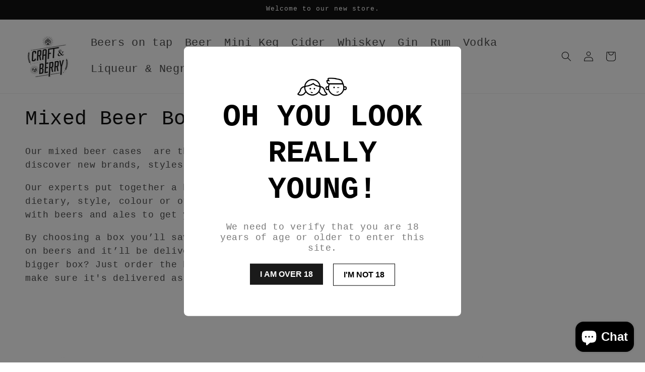

--- FILE ---
content_type: text/css
request_url: https://craftnberry.co.uk/cdn/shop/t/22/assets/foxy-opening-times.css?v=144019243361707451451766962449
body_size: -186
content:
.foxy-opening-times{background:#fff;padding:2rem 1rem;margin:2rem 0}.foxy-opening-times .container{position:relative;width:100%;margin:0 auto;padding:1.25rem 1rem;border-radius:12px;background-color:#1b1c1a;background-image:radial-gradient(rgba(255,255,255,.03) 1px,transparent 1px),repeating-linear-gradient(0deg,#ffffff05 0 2px,#fff0 2px 4px);background-size:3px 3px,100% 100%;color:#f5f5f5;box-shadow:inset 0 0 80px #ffffff08,inset 0 0 12px #0009,0 8px 18px #00000014}.foxy-opening-times .container:before{content:"";position:absolute;top:6px;right:6px;bottom:6px;left:6px;border:2px solid rgba(255,255,255,.25);border-radius:10px;opacity:.6;pointer-events:none}.foxy-opening-times .container:after{content:"";position:absolute;top:0;right:0;bottom:0;left:0;background:repeating-linear-gradient(-35deg,#ffffff04 0 12px,#fff0 12px 24px);opacity:.8;mix-blend-mode:screen;pointer-events:none;border-radius:inherit}.foxy-opening-times .section-title{color:#f5f5f5;margin:0 0 1rem;font-weight:600;letter-spacing:.02em;text-shadow:0 0 1px rgba(255,255,255,.35),0 0 2px rgba(255,255,255,.15)}.foxy-opening-times .opening-times-table{width:100%;border-collapse:separate;border-spacing:0}.foxy-opening-times .opening-times-table th,.foxy-opening-times .opening-times-table td{color:#f6f6f6;padding:.75rem 1rem;vertical-align:middle;text-shadow:0 0 1px rgba(255,255,255,.35),0 0 2px rgba(255,255,255,.15)}.foxy-opening-times .opening-times-table th{font-weight:700;border-bottom:2px dashed rgba(255,255,255,.35)}.foxy-opening-times .opening-times-table tr+tr td{border-top:1px dashed rgba(255,255,255,.25)}@media (min-width: 750px){.foxy-opening-times{padding:3rem 0}.foxy-opening-times .container{max-width:70%}}@media (min-width: 1100px){.foxy-opening-times .container{max-width:60%}}
/*# sourceMappingURL=/cdn/shop/t/22/assets/foxy-opening-times.css.map?v=144019243361707451451766962449 */


--- FILE ---
content_type: text/javascript
request_url: https://craftnberry.co.uk/cdn/shop/t/22/assets/foxy-opening-times.js?v=78578299436312419801766963477
body_size: 545
content:
(()=>{function parseBool(val){return typeof val=="boolean"?val:typeof val=="string"?val==="true"||val==="1":!!val}function parseDateList(csv){return!csv||typeof csv!="string"?[]:csv.split(/[,\n]/).map(s=>s.trim()).filter(Boolean).map(iso=>{const d=new Date(iso+"T00:00:00");return isNaN(d.getTime())?null:d}).filter(Boolean)}function holidayDateForYear(id,year){switch(id){case"christmas_eve":return new Date(year,11,24);case"christmas_day":return new Date(year,11,25);case"boxing_day":return new Date(year,11,26);case"new_years_eve":return new Date(year,11,31);case"new_years_day":return new Date(year,0,1);default:return null}}function weekdayName(date){return date.toLocaleDateString("en-GB",{weekday:"long"})}function formatDate(date){return date.toLocaleDateString("en-GB",{weekday:"short",day:"numeric",month:"short"})}function getCurrentWeekRange(today=new Date){const d=new Date(today.getFullYear(),today.getMonth(),today.getDate()),jsDay=d.getDay(),mondayOffset=jsDay===0?-6:1-jsDay,start=new Date(d);start.setDate(d.getDate()+mondayOffset);const end=new Date(start);return end.setDate(start.getDate()+6),start.setHours(0,0,0,0),end.setHours(23,59,59,999),{start,end}}function buildClosuresForYear(section){const ds=section.dataset,year=new Date().getFullYear(),fixed=[{id:"christmas_eve",enabled:parseBool(ds.christmasEve),label:"Christmas Eve"},{id:"christmas_day",enabled:parseBool(ds.christmasDay),label:"Christmas Day"},{id:"boxing_day",enabled:parseBool(ds.boxingDay),label:"Boxing Day"},{id:"new_years_eve",enabled:parseBool(ds.newYearsEve),label:"New Year's Eve"},{id:"new_years_day",enabled:parseBool(ds.newYearsDay),label:"New Year's Day"}],closures=[];fixed.forEach(({id,enabled,label})=>{if(!enabled)return;const d=holidayDateForYear(id,year);d&&closures.push({date:d,label})});const bankEnabled=parseBool(ds.bankHolidays),bankDates=parseDateList(ds.bankHolidayDates);return bankEnabled&&bankDates.forEach(d=>closures.push({date:d,label:"Bank Holiday"})),closures}function filterClosuresForWeek(closures,{start,end}){return closures.filter(c=>c.date>=start&&c.date<=end)}function markRowsClosedForWeek(section,closuresThisWeek){const table=section.querySelector(".opening-times-table");if(!table)return;const rows=Array.from(table.querySelectorAll("tr")).slice(1);closuresThisWeek.forEach(closure=>{const day=weekdayName(closure.date),tr=rows.find(row=>row.querySelector("td:first-child")?.textContent.trim()===day);if(!tr)return;const openCell=tr.querySelector("td:nth-child(2)"),closeCell=tr.querySelector("td:nth-child(3)");!openCell||!closeCell||(tr.classList.add("closed"),/^closed$/i.test(openCell.textContent.trim())||(openCell.textContent="Closed"),/^closed$/i.test(closeCell.textContent.trim())||(closeCell.textContent="Closed"),tr.setAttribute("title",`Closed on ${formatDate(closure.date)} (${closure.label})`))})}function renderExceptionsNoteForWeek(section,closuresThisWeek){const noteEl=section.querySelector(".exceptions-note");if(!noteEl)return;if(!closuresThisWeek.length){noteEl.textContent="";return}const text=closuresThisWeek.map(c=>`${c.label} (${formatDate(c.date)})`).join(", ");noteEl.textContent=`Exceptions this week: ${text}.`}document.addEventListener("DOMContentLoaded",()=>{const section=document.querySelector(".foxy-opening-times");if(!section)return;const week=getCurrentWeekRange(),closures=buildClosuresForYear(section),closuresThisWeek=filterClosuresForWeek(closures,week);markRowsClosedForWeek(section,closuresThisWeek),renderExceptionsNoteForWeek(section,closuresThisWeek)})})();
//# sourceMappingURL=/cdn/shop/t/22/assets/foxy-opening-times.js.map?v=78578299436312419801766963477


--- FILE ---
content_type: application/javascript; charset=utf-8
request_url: https://cdn.jsdelivr.net/npm/the-foxy-library@1.3.0/dist/intravenous/p-BMwNLWv6.js
body_size: 12391
content:
const e="intravenous";const t={hydratedSelectorName:"hydrated",lazyLoad:true,propChangeCallback:true,slotRelocation:true,updatable:true};async function n(){try{const e="/cart.js";const t=await fetch(e);const n=await t.json();return n.currency||"GBP"}catch(e){console.error("Error fetching cart:",e);return"GBP"}}const o=(e,t,n)=>{const o=e.get(t);if(!o){e.set(t,[n])}else if(!o.includes(n)){o.push(n)}};const r=(e,t)=>{let n;return(...o)=>{if(n){clearTimeout(n)}n=setTimeout((()=>{n=0;e(...o)}),t)}};const i=e=>!("isConnected"in e)||e.isConnected;const s=r((e=>{for(let t of e.keys()){e.set(t,e.get(t).filter(i))}}),2e3);const l=()=>{if(typeof $t!=="function"){return{}}const e=new Map;return{dispose:()=>e.clear(),get:t=>{const n=$t();if(n){o(e,t,n)}},set:t=>{const n=e.get(t);if(n){e.set(t,n.filter(Ot))}s(e)},reset:()=>{e.forEach((e=>e.forEach(Ot)));s(e)}}};const f=e=>typeof e==="function"?e():e;const c=(e,t=(e,t)=>e!==t)=>{const n=f(e);let o=new Map(Object.entries(n??{}));const r={dispose:[],get:[],set:[],reset:[]};const i=new Map;const s=()=>{o=new Map(Object.entries(f(e)??{}));r.reset.forEach((e=>e()))};const l=()=>{r.dispose.forEach((e=>e()));s()};const c=e=>{r.get.forEach((t=>t(e)));return o.get(e)};const u=(e,n)=>{const i=o.get(e);if(t(n,i,e)){o.set(e,n);r.set.forEach((t=>t(e,n,i)))}};const d=typeof Proxy==="undefined"?{}:new Proxy(n,{get(e,t){return c(t)},ownKeys(e){return Array.from(o.keys())},getOwnPropertyDescriptor(){return{enumerable:true,configurable:true}},has(e,t){return o.has(t)},set(e,t,n){u(t,n);return true}});const v=(e,t)=>{r[e].push(t);return()=>{a(r[e],t)}};const p=(t,n)=>{const o=(e,o)=>{if(e===t){n(o)}};const r=()=>n(f(e)[t]);const s=v("set",o);const l=v("reset",r);i.set(n,{setHandler:o,resetHandler:r,propName:t});return()=>{s();l();i.delete(n)}};const h=(...e)=>{const t=e.reduce(((e,t)=>{if(t.set){e.push(v("set",t.set))}if(t.get){e.push(v("get",t.get))}if(t.reset){e.push(v("reset",t.reset))}if(t.dispose){e.push(v("dispose",t.dispose))}return e}),[]);return()=>t.forEach((e=>e()))};const w=e=>{const t=o.get(e);r.set.forEach((n=>n(e,t,t)))};const m=(e,t)=>{const n=i.get(t);if(n&&n.propName===e){a(r.set,n.setHandler);a(r.reset,n.resetHandler);i.delete(t)}};return{state:d,get:c,set:u,on:v,onChange:p,use:h,dispose:l,reset:s,forceUpdate:w,removeListener:m}};const a=(e,t)=>{const n=e.indexOf(t);if(n>=0){e[n]=e[e.length-1];e.length--}};const u=(e,t)=>{const n=c(e,t);n.use(l());return n};function d(){return{_instanceId:Math.random().toString(36).slice(2),storefrontToken:null,shopDomain:null,currencyCode:"GBP",modalIsOpen:false,modalContent:null,pulloutOpen:false,pulloutContent:null,loading:false,wishlistLabels:{removeLabel:null,addToCartLabel:null,emptyMessage:null},toasts:[],wishlist:[],apiConnected:false}}let v;(function e(){if(typeof window!=="undefined"){if(!window.__IV_STORE_STATE){const{state:e,onChange:t}=u(d());window.__IV_STORE_STATE=e;window.__IV_STORE_ONCHANGE=t;window.__IV_STORE_INIT_COUNT=(window.__IV_STORE_INIT_COUNT||0)+1;console.debug("[iv-store] Store initialized instanceId=",e._instanceId,"initCount=",window.__IV_STORE_INIT_COUNT)}else{window.__IV_STORE_INIT_COUNT=(window.__IV_STORE_INIT_COUNT||0)+1;if(window.__IV_STORE_INIT_COUNT>1){console.warn("[iv-store] Duplicate store access initCount=",window.__IV_STORE_INIT_COUNT,"existingInstanceId=",window.__IV_STORE_STATE._instanceId)}}v=window.__IV_STORE_STATE;window.__IV_TOAST_ID=window.__IV_TOAST_ID||0}else{const{state:e,onChange:t}=u(d());v=e;v.__onChange=t}})();const p=v;const h=typeof window!=="undefined"?window.__IV_STORE_ONCHANGE:v.__onChange;function w(){if(typeof window!=="undefined"){window.__IV_TOAST_ID=(window.__IV_TOAST_ID||0)+1;return window.__IV_TOAST_ID}w._c=(w._c||0)+1;return w._c}function m(e,t="info",n=3e3){const o=w();const r=p._instanceId;p.toasts=[...p.toasts,{id:o,message:e,type:t,duration:n}];console.debug("[iv-toast] showToast",{id:o,message:e,type:t,duration:n,instanceId:r,totalToasts:p.toasts.length});try{document.dispatchEvent(new CustomEvent("iv:toast",{detail:{id:o,message:e,type:t,duration:n}}))}catch{}if(typeof window!=="undefined")window.ivShowToast=m;setTimeout((()=>{p.toasts=p.toasts.filter((e=>e.id!==o))}),n)}function y(e){p.loading=true;p.wishlist=p.wishlist.filter((t=>t.id!==e));try{localStorage.setItem("wishlist",JSON.stringify(p.wishlist))}catch{}p.loading=false;m("Item removed from wishlist","success",5e3)}function g(e){p.modalIsOpen=!p.modalIsOpen;p.modalContent=e}function b(e){p.pulloutOpen=!p.pulloutOpen;p.pulloutContent=e}function $(e={}){const{component:t,toast:n,toastDuration:o=3e3,emitEvents:r=true,target:i=window,classifier:s,dedupeMs:l=4e3,defaultUserMessage:f="Something went wrong. Please try again.",maxConsoleStack:c=6,telemetry:a,_sharedRecent:u}=e;const d=u||new Map;function v(e){if(e==="warn")return"warning";if(e==="debug"||e==="info")return"info";return"error"}function p(e,t){const r=v(t);try{n?n({message:e,variant:r}):m(e,r,o)}catch(e){}}function h(e){let t=e.severity||e.level||"error";let n=!!e.userMessage;let o=e.userMessage;const r=e.error;const i=r?.name==="TypeError"&&/fetch/i.test(r?.message||"");if(i){n=true;o||="Network issue. Please retry."}const l=r?.status||r?.response?.status;if(l){if(l>=400&&l<500)n=true;if(l>=500){n=false;t="error"}}if(!o&&n)o=f;if(s){const i=s({error:r,scope:e.scope})||{};if(i.userSafe!==undefined)n=i.userSafe;if(i.severity)t=i.severity;if(i.userMessage)o=i.userMessage}if(!n)o=undefined;return{userSafe:n,severity:t,userMessage:o}}function w(e){return`${e.component||""}|${e.scope}|${e.devMessage||e.userMessage||e.raw?.message||""}|${e.severity}`}function y(e){const{error:n,scope:o,devMessage:s,meta:f}=e;const{userSafe:u,severity:v,userMessage:m}=h(e);const y=(n?.stack||"").split("\n").slice(0,c).join("\n");const g={id:crypto?.randomUUID?crypto.randomUUID():Date.now().toString(36)+Math.random().toString(36).slice(2),ts:Date.now(),component:t,scope:o,severity:v,userSafe:u,userMessage:m,devMessage:s??(u?n?.message:undefined),raw:n,meta:f,stack:y};if(a?.enrich){try{Object.assign(g,a.enrich(g))}catch(e){}}const b=w(g);const $=d.get(b);$&&Date.now()-$<l?g.deduped=true:d.set(b,Date.now());const S={...g,raw:undefined};if(v==="debug")console.debug("[iv-error]",S,n);else if(v==="info")console.info("[iv-error]",S,n);else if(v==="warn")console.warn("[iv-error]",S,n);else console.error("[iv-error]",S,n);if(u&&!g.deduped&&m){p(m,v)}if(r&&e.emitEvent!==false&&i&&typeof i.dispatchEvent==="function"){try{i.dispatchEvent(new CustomEvent("iv-error",{detail:g,bubbles:true,composed:true}))}catch(e){}}if(a&&(!a.sampleRate||Math.random()<a.sampleRate)){if(!a.filter||a.filter(g)){try{Promise.resolve(a.record(g)).catch((()=>{}))}catch(e){}}}return g}return{handle:y}}class S{domain="";token="";endpoint="";apiVersion="2025-10";errors=$({component:"storefront-api-module-config"});constructor(e){if(e)this.apiVersion=e}connect(){try{this.domain=this.getDomain();this.token=this.getTokenFromDOM();if(!this.domain||!this.token)throw new Error("Missing Shopify configuration (domain/token)");this.endpoint=`https://${this.domain}/api/${this.apiVersion}/graphql.json`}catch(e){this.errors.handle({error:e,scope:"ApiConfigConnect",userMessage:"Unable to connect to the API right now.",devMessage:"ApiConfigConnect failed in storefront-api-module-config",severity:"error"})}}isConnected(){return!!(this.domain&&this.token&&this.endpoint)}debug(){console.debug("[IV] StorefrontConfig:",{domain:this.domain,token:this.token,endpoint:this.endpoint,apiVersion:this.apiVersion})}getTokenFromDOM(){return document.documentElement.getAttribute("store-token")}configureEndpointFromDomain(e){const t=e.split(".")[0];return`${t}.myshopify.com`}getDomain(){const e=window.location.hostname;return this.configureEndpointFromDomain(e)}static fromDOM(e){const t=new S(e);t.connect();return t}}const O=S.fromDOM();const j=$({component:"global-init-function"});async function C(){O.connect();try{if(!O.isConnected())throw new Error("Shopify Storefront API not connected");p.apiConnected=true;p.currencyCode=await n()||"GBP"}catch(e){j.handle({error:e,scope:"globalInit",userMessage:"Unable to connect to the store right now.",devMessage:"Global init failed to connect Storefront API",severity:"error"})}}C();var M=Object.defineProperty;var k=(e,t)=>{for(var n in t)M(e,n,{get:t[n],enumerable:true})};var E=(e,t)=>{var n;const o=t.t;const r=Object.entries((n=o.o)!=null?n:{});r.map((([n,[o]])=>{if(o&31||o&32){const o=e[n];const r=P(Object.getPrototypeOf(e),n)||Object.getOwnPropertyDescriptor(e,n);if(r){Object.defineProperty(e,n,{get(){return r.get.call(this)},set(e){r.set.call(this,e)},configurable:true,enumerable:true})}e[n]=t.i.has(n)?t.i.get(n):o}}))};function P(e,t){while(e){const n=Object.getOwnPropertyDescriptor(e,t);if(n==null?void 0:n.get)return n;e=Object.getPrototypeOf(e)}return void 0}var D=e=>{if(e.__stencil__getHostRef){return e.__stencil__getHostRef()}return void 0};var T=(e,t)=>{if(!t)return;e.__stencil__getHostRef=()=>t;t.l=e;{E(e,t)}};var x=(e,t)=>{const n={u:0,$hostElement$:e,t,i:new Map,v:new Map};{n.p=new Promise((e=>n.h=e));e["s-p"]=[];e["s-rc"]=[]}{n.m=[]}const o=n;e.__stencil__getHostRef=()=>o;return o};var I=(e,t)=>t in e;var N=(e,t)=>(0,console.error)(e,t);var L=new Map;var R=(e,t,n)=>{const o=e.$.replace(/-/g,"_");const r=e.S;if(!r){return void 0}const i=L.get(r);if(i){return i[o]}
/*!__STENCIL_STATIC_IMPORT_SWITCH__*/return import(`./${r}.entry.js${""}`).then((e=>{{L.set(r,e)}return e[o]}),(e=>{N(e,t.$hostElement$)}))};var U=new Map;var A="{visibility:hidden}.hydrated{visibility:inherit}";var F="slot-fb{display:contents}slot-fb[hidden]{display:none}";var B="http://www.w3.org/1999/xlink";var _=typeof window!=="undefined"?window:{};var G={u:0,O:"",jmp:e=>e(),raf:e=>requestAnimationFrame(e),ael:(e,t,n,o)=>e.addEventListener(t,n,o),rel:(e,t,n,o)=>e.removeEventListener(t,n,o),ce:(e,t)=>new CustomEvent(e,t)};var H=(()=>{var e;let t=false;try{(e=_.document)==null?void 0:e.addEventListener("e",null,Object.defineProperty({},"passive",{get(){t=true}}))}catch(e){}return t})();var V=e=>Promise.resolve(e);var W=(()=>{try{new CSSStyleSheet;return typeof(new CSSStyleSheet).replaceSync==="function"}catch(e){}return false})();var z=W?(()=>!!_.document&&Object.getOwnPropertyDescriptor(_.document.adoptedStyleSheets,"length").writable)():false;var q=false;var Y=[];var J=[];var K=(e,t)=>n=>{e.push(n);if(!q){q=true;if(t&&G.u&4){Z(X)}else{G.raf(X)}}};var Q=e=>{for(let t=0;t<e.length;t++){try{e[t](performance.now())}catch(e){N(e)}}e.length=0};var X=()=>{Q(Y);{Q(J);if(q=Y.length>0){G.raf(X)}}};var Z=e=>V().then(e);var ee=K(J,true);var te=e=>{const t=new URL(e,G.O);return t.origin!==_.location.origin?t.href:t.pathname};var ne=e=>{e=typeof e;return e==="object"||e==="function"};function oe(e){var t,n,o;return(o=(n=(t=e.head)==null?void 0:t.querySelector('meta[name="csp-nonce"]'))==null?void 0:n.getAttribute("content"))!=null?o:void 0}var re=e=>e.replace(/[.*+?^${}()|[\]\\]/g,"\\$&");var ie={};k(ie,{err:()=>le,map:()=>fe,ok:()=>se,unwrap:()=>ce,unwrapErr:()=>ae});var se=e=>({isOk:true,isErr:false,value:e});var le=e=>({isOk:false,isErr:true,value:e});function fe(e,t){if(e.isOk){const n=t(e.value);if(n instanceof Promise){return n.then((e=>se(e)))}else{return se(n)}}if(e.isErr){const t=e.value;return le(t)}throw"should never get here"}var ce=e=>{if(e.isOk){return e.value}else{throw e.value}};var ae=e=>{if(e.isErr){return e.value}else{throw e.value}};function ue(e){return void 0}var de;function ve(e){var t;const n=this.attachShadow({mode:"open"});if(de===void 0)de=(t=ue())!=null?t:null;if(de){if(z){n.adoptedStyleSheets.push(de)}else{n.adoptedStyleSheets=[...n.adoptedStyleSheets,de]}}}var pe=e=>{const t=$e(e,"childNodes");if(e.tagName&&e.tagName.includes("-")&&e["s-cr"]&&e.tagName!=="SLOT-FB"){we(t,e.tagName).forEach((e=>{if(e.nodeType===1&&e.tagName==="SLOT-FB"){if(me(e,ge(e),false).length){e.hidden=true}else{e.hidden=false}}}))}let n=0;for(n=0;n<t.length;n++){const e=t[n];if(e.nodeType===1&&$e(e,"childNodes").length){pe(e)}}};var he=e=>{const t=[];for(let n=0;n<e.length;n++){const o=e[n]["s-nr"]||void 0;if(o&&o.isConnected){t.push(o)}}return t};function we(e,t,n){let o=0;let r=[];let i;for(;o<e.length;o++){i=e[o];if(i["s-sr"]&&(!t||i["s-hn"]===t)&&n===void 0){r.push(i)}r=[...r,...we(i.childNodes,t,n)]}return r}var me=(e,t,n=true)=>{const o=[];if(n&&e["s-sr"]||!e["s-sr"])o.push(e);let r=e;while(r=r.nextSibling){if(ge(r)===t&&(n||!r["s-sr"]))o.push(r)}return o};var ye=(e,t)=>{if(e.nodeType===1){if(e.getAttribute("slot")===null&&t===""){return true}if(e.getAttribute("slot")===t){return true}return false}if(e["s-sn"]===t){return true}return t===""};var ge=e=>typeof e["s-sn"]==="string"?e["s-sn"]:e.nodeType===1&&e.getAttribute("slot")||void 0;function be(e){if(e.assignedElements||e.assignedNodes||!e["s-sr"])return;const t=t=>function(e){const n=[];const o=this["s-sn"];if(e==null?void 0:e.flatten){console.error(`\n          Flattening is not supported for Stencil non-shadow slots.\n          You can use \`.childNodes\` to nested slot fallback content.\n          If you have a particular use case, please open an issue on the Stencil repo.\n        `)}const r=this["s-cr"].parentElement;const i=r.__childNodes?r.childNodes:he(r.childNodes);i.forEach((e=>{if(o===ge(e)){n.push(e)}}));if(t){return n.filter((e=>e.nodeType===1))}return n}.bind(e);e.assignedElements=t(true);e.assignedNodes=t(false)}function $e(e,t){if("__"+t in e){const n=e["__"+t];if(typeof n!=="function")return n;return n.bind(e)}else{if(typeof e[t]!=="function")return e[t];return e[t].bind(e)}}var Se=(e,t="")=>{{return()=>{}}};var Oe=(e,t)=>{{return()=>{}}};var je=new WeakMap;var Ce=(e,t,n)=>{let o=U.get(e);if(W&&n){o=o||new CSSStyleSheet;if(typeof o==="string"){o=t}else{o.replaceSync(t)}}else{o=t}U.set(e,o)};var Me=(e,t,n)=>{var o;const r=Ee(t);const i=U.get(r);if(!_.document){return r}e=e.nodeType===11?e:_.document;if(i){if(typeof i==="string"){e=e.head||e;let n=je.get(e);let s;if(!n){je.set(e,n=new Set)}if(!n.has(r)){{s=_.document.createElement("style");s.innerHTML=i;const n=(o=G.j)!=null?o:oe(_.document);if(n!=null){s.setAttribute("nonce",n)}if(!(t.u&1)){if(e.nodeName==="HEAD"){const t=e.querySelectorAll("link[rel=preconnect]");const n=t.length>0?t[t.length-1].nextSibling:e.querySelector("style");e.insertBefore(s,(n==null?void 0:n.parentNode)===e?n:null)}else if("host"in e){if(W){const t=new CSSStyleSheet;t.replaceSync(i);if(z){e.adoptedStyleSheets.unshift(t)}else{e.adoptedStyleSheets=[t,...e.adoptedStyleSheets]}}else{const t=e.querySelector("style");if(t){t.innerHTML=i+t.innerHTML}else{e.prepend(s)}}}else{e.append(s)}}if(t.u&1){e.insertBefore(s,null)}}if(t.u&4){s.innerHTML+=F}if(n){n.add(r)}}}else if(!e.adoptedStyleSheets.includes(i)){if(z){e.adoptedStyleSheets.push(i)}else{e.adoptedStyleSheets=[...e.adoptedStyleSheets,i]}}}return r};var ke=e=>{const t=e.t;const n=e.$hostElement$;const o=t.u;const r=Se("attachStyles",t.$);const i=Me(n.shadowRoot?n.shadowRoot:n.getRootNode(),t);if(o&10){n["s-sc"]=i;n.classList.add(i+"-h")}r()};var Ee=(e,t)=>"sc-"+e.$;var Pe=(e,t,...n)=>{let o=null;let r=null;let i=null;let s=false;let l=false;const f=[];const c=t=>{for(let n=0;n<t.length;n++){o=t[n];if(Array.isArray(o)){c(o)}else if(o!=null&&typeof o!=="boolean"){if(s=typeof e!=="function"&&!ne(o)){o=String(o)}if(s&&l){f[f.length-1].C+=o}else{f.push(s?De(null,o):o)}l=s}}};c(n);if(t){if(t.key){r=t.key}if(t.name){i=t.name}{const e=t.className||t.class;if(e){t.class=typeof e!=="object"?e:Object.keys(e).filter((t=>e[t])).join(" ")}}}if(typeof e==="function"){return e(t===null?{}:t,f,Ie)}const a=De(e,null);a.M=t;if(f.length>0){a.k=f}{a.P=r}{a.D=i}return a};var De=(e,t)=>{const n={u:0,T:e,C:t,I:null,k:null};{n.M=null}{n.P=null}{n.D=null}return n};var Te={};var xe=e=>e&&e.T===Te;var Ie={forEach:(e,t)=>e.map(Ne).forEach(t),map:(e,t)=>e.map(Ne).map(t).map(Le)};var Ne=e=>({vattrs:e.M,vchildren:e.k,vkey:e.P,vname:e.D,vtag:e.T,vtext:e.C});var Le=e=>{if(typeof e.vtag==="function"){const t={...e.vattrs};if(e.vkey){t.key=e.vkey}if(e.vname){t.name=e.vname}return Pe(e.vtag,t,...e.vchildren||[])}const t=De(e.vtag,e.vtext);t.M=e.vattrs;t.k=e.vchildren;t.P=e.vkey;t.D=e.vname;return t};var Re=e=>{const t=re(e);return new RegExp(`(^|[^@]|@(?!supports\\s+selector\\s*\\([^{]*?${t}))(${t}\\b)`,"g")};Re("::slotted");Re(":host");Re(":host-context");var Ue=(e,t,n)=>{if(e!=null&&!ne(e)){if(t&4){{return e==="false"?false:e===""||!!e}}if(t&2){return typeof e==="string"?parseFloat(e):typeof e==="number"?e:NaN}if(t&1){return String(e)}return e}return e};var Ae=e=>{var t;return(t=D(e))==null?void 0:t.$hostElement$};var Fe=(e,t,n)=>{const o=Ae(e);return{emit:e=>Be(o,t,{bubbles:true,composed:true,cancelable:true,detail:e})}};var Be=(e,t,n)=>{const o=G.ce(t,n);e.dispatchEvent(o);return o};var _e=(e,t,n,o,r,i,s)=>{if(n===o){return}let l=I(e,t);let f=t.toLowerCase();if(t==="class"){const t=e.classList;const r=He(n);let i=He(o);{t.remove(...r.filter((e=>e&&!i.includes(e))));t.add(...i.filter((e=>e&&!r.includes(e))))}}else if(t==="style"){{for(const t in n){if(!o||o[t]==null){if(t.includes("-")){e.style.removeProperty(t)}else{e.style[t]=""}}}}for(const t in o){if(!n||o[t]!==n[t]){if(t.includes("-")){e.style.setProperty(t,o[t])}else{e.style[t]=o[t]}}}}else if(t==="key");else if(t==="ref"){if(o){o(e)}}else if(!l&&t[0]==="o"&&t[1]==="n"){if(t[2]==="-"){t=t.slice(3)}else if(I(_,f)){t=f.slice(2)}else{t=f[2]+t.slice(3)}if(n||o){const r=t.endsWith(Ve);t=t.replace(We,"");if(n){G.rel(e,t,n,r)}if(o){G.ael(e,t,o,r)}}}else{const s=ne(o);if((l||s&&o!==null)&&true){try{if(!e.tagName.includes("-")){const r=o==null?"":o;if(t==="list"){l=false}else if(n==null||e[t]!=r){if(typeof e.__lookupSetter__(t)==="function"){e[t]=r}else{e.setAttribute(t,r)}}}else if(e[t]!==o){e[t]=o}}catch(e){}}let c=false;{if(f!==(f=f.replace(/^xlink\:?/,""))){t=f;c=true}}if(o==null||o===false){if(o!==false||e.getAttribute(t)===""){if(c){e.removeAttributeNS(B,t)}else{e.removeAttribute(t)}}}else if((!l||i&4||r)&&!s&&e.nodeType===1){o=o===true?"":o;if(c){e.setAttributeNS(B,t,o)}else{e.setAttribute(t,o)}}}};var Ge=/\s/;var He=e=>{if(typeof e==="object"&&e&&"baseVal"in e){e=e.baseVal}if(!e||typeof e!=="string"){return[]}return e.split(Ge)};var Ve="Capture";var We=new RegExp(Ve+"$");var ze=(e,t,n,o)=>{const r=t.I.nodeType===11&&t.I.host?t.I.host:t.I;const i=e&&e.M||{};const s=t.M||{};{for(const e of qe(Object.keys(i))){if(!(e in s)){_e(r,e,i[e],void 0,n,t.u)}}}for(const e of qe(Object.keys(s))){_e(r,e,i[e],s[e],n,t.u)}};function qe(e){return e.includes("ref")?[...e.filter((e=>e!=="ref")),"ref"]:e}var Ye;var Je;var Ke=false;var Qe=false;var Xe=false;var Ze=false;var et=(e,n,o)=>{var r;const i=n.k[o];let s=0;let l;let f;let c;if(!Ke){Xe=true;if(i.T==="slot"){i.u|=i.k?2:1}}if(i.C!==null){l=i.I=_.document.createTextNode(i.C)}else if(i.u&1){l=i.I=_.document.createTextNode("");{ze(null,i,Ze)}}else{if(!_.document){throw new Error("You are trying to render a Stencil component in an environment that doesn't support the DOM. Make sure to populate the [`window`](https://developer.mozilla.org/en-US/docs/Web/API/Window/window) object before rendering a component.")}l=i.I=_.document.createElement(!Ke&&t.slotRelocation&&i.u&2?"slot-fb":i.T);{ze(null,i,Ze)}if(i.k){for(s=0;s<i.k.length;++s){f=et(e,i,s);if(f){l.appendChild(f)}}}}l["s-hn"]=Je;{if(i.u&(2|1)){l["s-sr"]=true;l["s-cr"]=Ye;l["s-sn"]=i.D||"";l["s-rf"]=(r=i.M)==null?void 0:r.ref;be(l);c=e&&e.k&&e.k[o];if(c&&c.T===i.T&&e.I){{tt(e.I,false)}}}}return l};var tt=(e,t)=>{G.u|=1;const n=Array.from(e.__childNodes||e.childNodes);for(let e=n.length-1;e>=0;e--){const o=n[e];if(o["s-hn"]!==Je&&o["s-ol"]){ut(st(o).parentNode,o,st(o));o["s-ol"].remove();o["s-ol"]=void 0;o["s-sh"]=void 0;Xe=true}if(t){tt(o,t)}}G.u&=-2};var nt=(e,t,n,o,r,i)=>{let s=e["s-cr"]&&e["s-cr"].parentNode||e;let l;if(s.shadowRoot&&s.tagName===Je){s=s.shadowRoot}for(;r<=i;++r){if(o[r]){l=et(null,n,r);if(l){o[r].I=l;ut(s,l,st(t))}}}};var ot=(e,t,n)=>{for(let o=t;o<=n;++o){const t=e[o];if(t){const e=t.I;at(t);if(e){{Qe=true;if(e["s-ol"]){e["s-ol"].remove()}else{tt(e,true)}}e.remove()}}}};var rt=(e,t,n,o,r=false)=>{let i=0;let s=0;let l=0;let f=0;let c=t.length-1;let a=t[0];let u=t[c];let d=o.length-1;let v=o[0];let p=o[d];let h;let w;while(i<=c&&s<=d){if(a==null){a=t[++i]}else if(u==null){u=t[--c]}else if(v==null){v=o[++s]}else if(p==null){p=o[--d]}else if(it(a,v,r)){lt(a,v,r);a=t[++i];v=o[++s]}else if(it(u,p,r)){lt(u,p,r);u=t[--c];p=o[--d]}else if(it(a,p,r)){if(a.T==="slot"||p.T==="slot"){tt(a.I.parentNode,false)}lt(a,p,r);ut(e,a.I,u.I.nextSibling);a=t[++i];p=o[--d]}else if(it(u,v,r)){if(a.T==="slot"||p.T==="slot"){tt(u.I.parentNode,false)}lt(u,v,r);ut(e,u.I,a.I);u=t[--c];v=o[++s]}else{l=-1;{for(f=i;f<=c;++f){if(t[f]&&t[f].P!==null&&t[f].P===v.P){l=f;break}}}if(l>=0){w=t[l];if(w.T!==v.T){h=et(t&&t[s],n,l)}else{lt(w,v,r);t[l]=void 0;h=w.I}v=o[++s]}else{h=et(t&&t[s],n,s);v=o[++s]}if(h){{ut(st(a.I).parentNode,h,st(a.I))}}}}if(i>c){nt(e,o[d+1]==null?null:o[d+1].I,n,o,s,d)}else if(s>d){ot(t,i,c)}};var it=(e,t,n=false)=>{if(e.T===t.T){if(e.T==="slot"){return e.D===t.D}if(!n){return e.P===t.P}if(n&&!e.P&&t.P){e.P=t.P}return true}return false};var st=e=>e&&e["s-ol"]||e;var lt=(e,n,o=false)=>{const r=n.I=e.I;const i=e.k;const s=n.k;const l=n.C;let f;if(l===null){{ze(e,n,Ze)}if(i!==null&&s!==null){rt(r,i,n,s,o)}else if(s!==null){if(e.C!==null){r.textContent=""}nt(r,null,n,s,0,s.length-1)}else if(!o&&t.updatable&&i!==null){ot(i,0,i.length-1)}else;}else if(f=r["s-cr"]){f.parentNode.textContent=l}else if(e.C!==l){r.data=l}};var ft=[];var ct=e=>{let t;let n;let o;const r=e.__childNodes||e.childNodes;for(const e of r){if(e["s-sr"]&&(t=e["s-cr"])&&t.parentNode){n=t.parentNode.__childNodes||t.parentNode.childNodes;const r=e["s-sn"];for(o=n.length-1;o>=0;o--){t=n[o];if(!t["s-cn"]&&!t["s-nr"]&&t["s-hn"]!==e["s-hn"]&&true){if(ye(t,r)){let n=ft.find((e=>e.N===t));Qe=true;t["s-sn"]=t["s-sn"]||r;if(n){n.N["s-sh"]=e["s-hn"];n.L=e}else{t["s-sh"]=e["s-hn"];ft.push({L:e,N:t})}if(t["s-sr"]){ft.map((e=>{if(ye(e.N,t["s-sn"])){n=ft.find((e=>e.N===t));if(n&&!e.L){e.L=n.L}}}))}}else if(!ft.some((e=>e.N===t))){ft.push({N:t})}}}}if(e.nodeType===1){ct(e)}}};var at=e=>{{e.M&&e.M.ref&&e.M.ref(null);e.k&&e.k.map(at)}};var ut=(e,t,n)=>{{return e==null?void 0:e.insertBefore(t,n)}};var dt=(e,t,n=false)=>{var o,r,i,s;const l=e.$hostElement$;const f=e.t;const c=e.R||De(null,null);const a=xe(t);const u=a?t:Pe(null,null,t);Je=l.tagName;if(f.U){u.M=u.M||{};f.U.forEach((([e,t])=>{{u.M[t]=l[e]}}))}if(n&&u.M){for(const e of Object.keys(u.M)){if(l.hasAttribute(e)&&!["key","ref","style","class"].includes(e)){u.M[e]=l[e]}}}u.T=null;u.u|=4;e.R=u;u.I=c.I=l.shadowRoot||l;Ke=!!(f.u&1)&&!(f.u&128);{Ye=l["s-cr"];Qe=false}lt(c,u,n);{G.u|=1;if(Xe){ct(u.I);for(const e of ft){const t=e.N;if(!t["s-ol"]&&_.document){const e=_.document.createTextNode("");e["s-nr"]=t;ut(t.parentNode,t["s-ol"]=e,t)}}for(const e of ft){const t=e.N;const l=e.L;if(l){const e=l.parentNode;let n=l.nextSibling;{let i=(o=t["s-ol"])==null?void 0:o.previousSibling;while(i){let o=(r=i["s-nr"])!=null?r:null;if(o&&o["s-sn"]===t["s-sn"]&&e===(o.__parentNode||o.parentNode)){o=o.nextSibling;while(o===t||(o==null?void 0:o["s-sr"])){o=o==null?void 0:o.nextSibling}if(!o||!o["s-nr"]){n=o;break}}i=i.previousSibling}}const s=t.__parentNode||t.parentNode;const f=t.__nextSibling||t.nextSibling;if(!n&&e!==s||f!==n){if(t!==n){if(!t["s-hn"]&&t["s-ol"]){t["s-hn"]=t["s-ol"].parentNode.nodeName}ut(e,t,n);if(t.nodeType===1&&t.tagName!=="SLOT-FB"){t.hidden=(i=t["s-ih"])!=null?i:false}}}t&&typeof l["s-rf"]==="function"&&l["s-rf"](l)}else{if(t.nodeType===1){if(n){t["s-ih"]=(s=t.hidden)!=null?s:false}t.hidden=true}}}}if(Qe){pe(u.I)}G.u&=-2;ft.length=0}Ye=void 0};var vt=(e,t)=>{if(t&&!e.A&&t["s-p"]){const n=t["s-p"].push(new Promise((o=>e.A=()=>{t["s-p"].splice(n-1,1);o()})))}};var pt=(e,t)=>{{e.u|=16}if(e.u&4){e.u|=512;return}vt(e,e.F);const n=()=>ht(e,t);if(t){queueMicrotask((()=>{n()}));return}return ee(n)};var ht=(e,t)=>{const n=e.$hostElement$;const o=Se("scheduleUpdate",e.t.$);const r=e.l;if(!r){throw new Error(`Can't render component <${n.tagName.toLowerCase()} /> with invalid Stencil runtime! Make sure this imported component is compiled with a \`externalRuntime: true\` flag. For more information, please refer to https://stenciljs.com/docs/custom-elements#externalruntime`)}let i;if(t){{{e.u|=256;if(e.B){e.B.map((([e,t])=>Ct(r,e,t,n)));e.B=void 0}}if(e.m.length){e.m.forEach((e=>e(n)))}}i=Ct(r,"componentWillLoad",void 0,n)}else{i=Ct(r,"componentWillUpdate",void 0,n)}i=wt(i,(()=>Ct(r,"componentWillRender",void 0,n)));o();return wt(i,(()=>yt(e,r,t)))};var wt=(e,t)=>mt(e)?e.then(t).catch((e=>{console.error(e);t()})):t();var mt=e=>e instanceof Promise||e&&e.then&&typeof e.then==="function";var yt=async(e,t,n)=>{var o;const r=e.$hostElement$;const i=Se("update",e.t.$);const s=r["s-rc"];if(n){ke(e)}const l=Se("render",e.t.$);{bt(e,t,r,n)}if(s){s.map((e=>e()));r["s-rc"]=void 0}l();i();{const t=(o=r["s-p"])!=null?o:[];const n=()=>St(e);if(t.length===0){n()}else{Promise.all(t).then(n);e.u|=4;t.length=0}}};var gt=null;var bt=(e,t,n,o)=>{try{gt=t;t=t.render();{e.u&=-17}{e.u|=2}{{{dt(e,t,o)}}}}catch(t){N(t,e.$hostElement$)}gt=null;return null};var $t=()=>gt;var St=e=>{const t=e.t.$;const n=e.$hostElement$;const o=Se("postUpdate",t);const r=e.l;const i=e.F;Ct(r,"componentDidRender",void 0,n);if(!(e.u&64)){e.u|=64;{Mt(n)}Ct(r,"componentDidLoad",void 0,n);o();{e.h(n);if(!i){jt()}}}else{Ct(r,"componentDidUpdate",void 0,n);o()}{if(e.A){e.A();e.A=void 0}if(e.u&512){Z((()=>pt(e,false)))}e.u&=-517}};var Ot=e=>{var t;{const n=D(e);const o=(t=n==null?void 0:n.$hostElement$)==null?void 0:t.isConnected;if(o&&(n.u&(2|16))===2){pt(n,false)}return o}};var jt=t=>{Z((()=>Be(_,"appload",{detail:{namespace:e}})))};var Ct=(e,t,n,o)=>{if(e&&e[t]){try{return e[t](n)}catch(e){N(e,o)}}return void 0};var Mt=e=>{var n;return e.classList.add((n=t.hydratedSelectorName)!=null?n:"hydrated")};var kt=(e,t)=>D(e).i.get(t);var Et=(e,t,n,o)=>{const r=D(e);if(!r){return}if(!r){throw new Error(`Couldn't find host element for "${o.$}" as it is unknown to this Stencil runtime. This usually happens when integrating a 3rd party Stencil component with another Stencil component or application. Please reach out to the maintainers of the 3rd party Stencil component or report this on the Stencil Discord server (https://chat.stenciljs.com) or comment on this similar [GitHub issue](https://github.com/stenciljs/core/issues/5457).`)}const i=r.$hostElement$;const s=r.i.get(t);const l=r.u;const f=r.l;n=Ue(n,o.o[t][0]);const c=Number.isNaN(s)&&Number.isNaN(n);const a=n!==s&&!c;if((!(l&8)||s===void 0)&&a){r.i.set(t,n);if(f){if(o._&&l&128){const e=o._[t];if(e){e.map((e=>{try{f[e](n,s,t)}catch(e){N(e,i)}}))}}if((l&(2|16))===2){if(f.componentShouldUpdate){if(f.componentShouldUpdate(n,s,t)===false){return}}pt(r,false)}}}};var Pt=(e,n,o)=>{var r,i;const s=e.prototype;if(n.o||t.propChangeCallback){{if(e.watchers&&!n._){n._=e.watchers}if(e.deserializers&&!n.G){n.G=e.deserializers}if(e.serializers&&!n.H){n.H=e.serializers}}const l=Object.entries((r=n.o)!=null?r:{});l.map((([e,[t]])=>{if(t&31||o&2&&t&32){const{get:r,set:i}=Object.getOwnPropertyDescriptor(s,e)||{};if(r)n.o[e][0]|=2048;if(i)n.o[e][0]|=4096;if(o&1||!r){Object.defineProperty(s,e,{get(){{if((n.o[e][0]&2048)===0){return kt(this,e)}const t=D(this);const o=t?t.l:s;if(!o)return;return o[e]}},configurable:true,enumerable:true})}Object.defineProperty(s,e,{set(r){const s=D(this);if(!s){return}if(i){const o=t&32?this[e]:s.$hostElement$[e];if(typeof o==="undefined"&&s.i.get(e)){r=s.i.get(e)}i.apply(this,[Ue(r,t)]);r=t&32?this[e]:s.$hostElement$[e];Et(this,e,r,n);return}{if((o&1)===0||(n.o[e][0]&4096)===0){Et(this,e,r,n);if(o&1&&!s.l){s.m.push((()=>{if(n.o[e][0]&4096&&s.l[e]!==s.i.get(e)){s.l[e]=r}}))}return}const i=()=>{const o=s.l[e];if(!s.i.get(e)&&o){s.i.set(e,o)}s.l[e]=Ue(r,t);Et(this,e,s.l[e],n)};if(s.l){i()}else{s.m.push((()=>{i()}))}}}})}}));if(o&1){const o=new Map;s.attributeChangedCallback=function(e,r,i){G.jmp((()=>{var l;const f=o.get(e);const c=D(this);if(this.hasOwnProperty(f)&&t.lazyLoad){i=this[f];delete this[f]}if(s.hasOwnProperty(f)&&typeof this[f]==="number"&&this[f]==i){return}else if(f==null){const t=c==null?void 0:c.u;if(c&&t&&!(t&8)&&t&128&&i!==r){const t=c.l;const o=(l=n._)==null?void 0:l[e];o==null?void 0:o.forEach((n=>{if(t[n]!=null){t[n].call(t,i,r,e)}}))}return}const a=Object.getOwnPropertyDescriptor(s,f);i=i===null&&typeof this[f]==="boolean"?false:i;if(i!=this[f]&&(!a.get||!!a.set)){this[f]=i}}))};e.observedAttributes=Array.from(new Set([...Object.keys((i=n._)!=null?i:{}),...l.filter((([e,t])=>t[0]&31)).map((([e,t])=>{var r;const i=t[1]||e;o.set(i,e);if(t[0]&512){(r=n.U)==null?void 0:r.push([e,i])}return i}))]))}}return e};var Dt=async(e,t,n,o)=>{let r;if((t.u&32)===0){t.u|=32;const o=n.S;if(o){const o=R(n,t);if(o&&"then"in o){const e=Oe();r=await o;e()}else{r=o}if(!r){throw new Error(`Constructor for "${n.$}#${t.V}" was not found`)}if(!r.isProxied){{n._=r.watchers;n.H=r.serializers;n.G=r.deserializers}Pt(r,n,2);r.isProxied=true}const i=Se("createInstance",n.$);{t.u|=8}try{new r(t)}catch(t){N(t,e)}{t.u&=-9}{t.u|=128}i();Tt(t.l,e)}else{r=e.constructor;const n=e.localName;customElements.whenDefined(n).then((()=>t.u|=128))}if(r&&r.style){let e;if(typeof r.style==="string"){e=r.style}const t=Ee(n);if(!U.has(t)){const o=Se("registerStyles",n.$);Ce(t,e,!!(n.u&1));o()}}}const i=t.F;const s=()=>pt(t,true);if(i&&i["s-rc"]){i["s-rc"].push(s)}else{s()}};var Tt=(e,t)=>{{Ct(e,"connectedCallback",void 0,t)}};var xt=e=>{if((G.u&1)===0){const t=D(e);if(!t){return}const n=t.t;const o=Se("connectedCallback",n.$);if(!(t.u&1)){t.u|=1;{if(n.u&(4|8)){It(e)}}{let n=e;while(n=n.parentNode||n.host){if(n["s-p"]){vt(t,t.F=n);break}}}if(n.o){Object.entries(n.o).map((([t,[n]])=>{if(n&31&&t in e&&e[t]!==Object.prototype[t]){const n=e[t];delete e[t];e[t]=n}}))}{Dt(e,t,n)}}else{Ut(e,t,n.W);if(t==null?void 0:t.l){Tt(t.l,e)}else if(t==null?void 0:t.p){t.p.then((()=>Tt(t.l,e)))}}o()}};var It=e=>{if(!_.document){return}const t=e["s-cr"]=_.document.createComment("");t["s-cn"]=true;ut(e,t,e.firstChild)};var Nt=(e,t)=>{{Ct(e,"disconnectedCallback",void 0,t||e)}};var Lt=async e=>{if((G.u&1)===0){const t=D(e);{if(t==null?void 0:t.q){t.q.map((e=>e()));t.q=void 0}}if(t==null?void 0:t.l){Nt(t.l,e)}else if(t==null?void 0:t.p){t.p.then((()=>Nt(t.l,e)))}}if(je.has(e)){je.delete(e)}if(e.shadowRoot&&je.has(e.shadowRoot)){je.delete(e.shadowRoot)}};var Rt=(e,t={})=>{var n;if(!_.document){console.warn("Stencil: No document found. Skipping bootstrapping lazy components.");return}const o=Se();const r=[];const i=t.exclude||[];const s=_.customElements;const l=_.document.head;const f=l.querySelector("meta[charset]");const c=_.document.createElement("style");const a=[];let u;let d=true;Object.assign(G,t);G.O=new URL(t.resourcesUrl||"./",_.document.baseURI).href;let v=false;e.map((e=>{e[1].map((t=>{var n,o,l;const f={u:t[0],$:t[1],o:t[2],W:t[3]};if(f.u&4){v=true}{f.o=t[2]}{f.W=t[3]}{f.U=[]}{f._=(n=t[4])!=null?n:{};f.H=(o=t[5])!=null?o:{};f.G=(l=t[6])!=null?l:{}}const c=f.$;const p=class extends HTMLElement{constructor(e){super(e);this.hasRegisteredEventListeners=false;e=this;x(e,f);if(f.u&1){{if(!e.shadowRoot){ve.call(e,f)}else{if(e.shadowRoot.mode!=="open"){throw new Error(`Unable to re-use existing shadow root for ${f.$}! Mode is set to ${e.shadowRoot.mode} but Stencil only supports open shadow roots.`)}}}}}connectedCallback(){const e=D(this);if(!e){return}if(!this.hasRegisteredEventListeners){this.hasRegisteredEventListeners=true;Ut(this,e,f.W)}if(u){clearTimeout(u);u=null}if(d){a.push(this)}else{G.jmp((()=>xt(this)))}}disconnectedCallback(){G.jmp((()=>Lt(this)));G.raf((()=>{var e;const t=D(this);if(!t){return}const n=a.findIndex((e=>e===this));if(n>-1){a.splice(n,1)}if(((e=t==null?void 0:t.R)==null?void 0:e.I)instanceof Node&&!t.R.I.isConnected){delete t.R.I}}))}componentOnReady(){var e;return(e=D(this))==null?void 0:e.p}};f.S=e[0];if(!i.includes(c)&&!s.get(c)){r.push(c);s.define(c,Pt(p,f,1))}}))}));if(r.length>0){if(v){c.textContent+=F}{c.textContent+=r.sort()+A}if(c.innerHTML.length){c.setAttribute("data-styles","");const e=(n=G.j)!=null?n:oe(_.document);if(e!=null){c.setAttribute("nonce",e)}l.insertBefore(c,f?f.nextSibling:l.firstChild)}}d=false;if(a.length){a.map((e=>e.connectedCallback()))}else{{G.jmp((()=>u=setTimeout(jt,30)))}}o()};var Ut=(e,t,n,o)=>{if(n&&_.document){n.map((([n,o,r])=>{const i=Ft(_.document,e,n);const s=At(t,r);const l=Bt(n);G.ael(i,o,s,l);(t.q=t.q||[]).push((()=>G.rel(i,o,s,l)))}))}};var At=(e,t)=>n=>{var o;try{{if(e.u&256){(o=e.l)==null?void 0:o[t](n)}else{(e.B=e.B||[]).push([t,n])}}}catch(t){N(t,e.$hostElement$)}};var Ft=(e,t,n)=>{if(n&4){return e}return t};var Bt=e=>H?{passive:(e&1)!==0,capture:(e&2)!==0}:(e&2)!==0;var _t=e=>G.j=e;export{Te as H,Ae as a,Rt as b,Fe as c,p as d,y as e,$ as f,te as g,Pe as h,C as i,O as j,m as k,b as l,h as o,V as p,T as r,_t as s,g as t};
//# sourceMappingURL=p-BMwNLWv6.js.map

--- FILE ---
content_type: application/javascript; charset=utf-8
request_url: https://cdn.jsdelivr.net/npm/the-foxy-library@1.3.0/dist/intravenous/intravenous.esm.js
body_size: 1731
content:
import{p as e,b as t}from"./p-BMwNLWv6.js";export{s as setNonce}from"./p-BMwNLWv6.js";import{g as a}from"./p-DFXVdw7Z.js";var i=()=>{const t=import.meta.url;const a={};if(t!==""){a.resourcesUrl=new URL(".",t).href}return e(a)};i().then((async e=>{await a();return t([["p-f7e5d857",[[256,"iv-dynamic-products",{type:[1],limit:[2],reversed:[4],componenttitle:[1],titletag:[1],collectionhandle:[1],carousel:[4],requestedfields:[1],calltoaction:[4],buttontext:[1],addtocarttext:[1],emptystring:[1],gridlayout:[1],cachettl:[2],stale:[4],products:[32],errorMsg:[32],staleData:[32]},null,{type:["handlePropChange"],limit:["handlePropChange"],collectionhandle:["handlePropChange"],requestedfields:["handlePropChange"]}]]],["p-485e0d4a",[[256,"iv-suggest",{topqueries:[1],collections:[1],products:[1],banner:[1],bannerurl:[1],bannertitle:[1],bannertitletag:[1],bannerbuttontext:[1],topquerytitle:[1],productstitle:[1],collectionstitle:[1],gridlayout:[1],requestfields:[1]}]]],["p-f13e0eaa",[[256,"iv-dynamic-products-carousel",{type:[1],limit:[2],reversed:[4],componenttitle:[1],titletag:[1],collectionhandle:[1],requestedfields:[1],calltoaction:[4],buttontext:[1],addtocarttext:[1],emptystring:[1],cachettl:[2],stale:[4],exclude:[1],products:[32],errorMsg:[32],staleData:[32],page:[32]},null,{type:["handlePropChange"],limit:["handlePropChange"],collectionhandle:["handlePropChange"],requestedfields:["handlePropChange"]}]]],["p-3b1af693",[[256,"iv-predictive-search",{searchlabel:[1],labelposition:[1],action:[1],placeholder:[1],minchars:[2],resultslimit:[2],showspinner:[4],noresultstext:[1],requestedfields:[1],requestedresources:[1],showallbuttontext:[1],querybuttontext:[1],clearbutton:[1],expandable:[4],tablayout:[1],gridlayout:[1],searchTerm:[32],searchReturnData:[32],noResults:[32]}]]],["p-8d392e23",[[256,"iv-recently-viewed",{componenttitle:[1],titletag:[1],numbertoshow:[2],noviewhistory:[1],requestedfields:[1],items:[32]}]]],["p-3461f4c9",[[256,"iv-link-list",{linktype:[1],showicons:[4],links:[1],layout:[1]}]]],["p-b4f06963",[[260,"iv-shop-the-look",{behaviour:[1],coordinates:[1],producthandles:[1]}]]],["p-01e806fa",[[256,"iv-toast-container",{_bump:[32]}]]],["p-a5455078",[[256,"iv-wishlist",{buttonaddvalue:[1],buttonremovevalue:[1],wishlistempty:[1],buttonaddtocartvalue:[1],viewwishlistvalue:[1],productdata:[1],usefields:[1],previewtype:[1]}]]],["p-d48ec533",[[260,"iv-carousel",{navarrows:[4],navdots:[4],showslidecount:[4],autoplay:[4],autoplayspeed:[2],valign:[1],halign:[1],hasoverlay:[4],currentIndex:[32],items:[32]}]]],["p-eeb9fefc",[[256,"iv-compare-product"]]],["p-628cdaef",[[256,"iv-filters"]]],["p-65bbfd90",[[260,"iv-footer",{gridtemplateareas:[1],footerbackground:[1],blockElements:[32]}]]],["p-003e4edf",[[256,"iv-pill",{label:[1],content:[1],bordered:[4],internalspacing:[1],externalspacing:[1],roundedcorners:[1]}]]],["p-43c9d3a2",[[257,"iv-product-upsell"]]],["p-15220b75",[[260,"iv-two-col-media",{mobilebehaviour:[1],whichcolumn:[1],stackorder:[1],verticalalign:[1],horizontalalign:[1],gap:[1],hasMediaCol1:[32],hasMediaCol2:[32]}]]],["p-bfb8f130",[[260,"sw-in-grid-content"]]],["p-8fa353f7",[[260,"sw-size-guide",{sizeUnits:[32]}]]],["p-1bdb39db",[[260,"iv-banner",{classmodifier:[1],bannerurl:[1],bannerbuttontext:[1],bannertype:[1]}]]],["p-ac63cf8d",[[256,"iv-product-pin",{pinProduct:[1,"pin-product"],pinKey:[2,"pin-key"],pinCords:[16],pinBehaviour:[1,"pin-behaviour"]}]]],["p-0ab4b1a4",[[260,"iv-tabs",{labels:[16],classModifier:[1,"class-modifier"],tabLayout:[1,"tab-layout"],activeTab:[32]}]]],["p-42a4500b",[[256,"iv-toast",{message:[1],toastId:[2,"toast-id"],duration:[2],type:[1]}]]],["p-2931979f",[[257,"iv-modal",{newsletterpopuptrigger:[1],newsletterpopuptimedelay:[2],modalState:[32],contentName:[32]},[[4,"openModal","handleOpenModal"]]],[260,"iv-sidebar",{newsletterpopuptrigger:[1],newsletterpopuptimedelay:[2],sidebarState:[32],contentName:[32]},[[4,"openSidebar","handleopenSidebar"]]],[260,"iv-accordion",{labels:[1],allowmultiple:[4],startopen:[4],acordionlayout:[1],contentplacement:[1],dropdownicon:[1],openPanels:[32]}],[256,"iv-newsletter",{formimageurl:[1],formimageposition:[1],formimageheight:[1],formsubmitbtntext:[1],formsuccessmessage:[1],formfailuremessage:[1],formplaceholdertext:[1],formlabeltext:[1],formstackbutton:[4],formtitletag:[1],formtitletext:[1],formdescriptiontext:[1],includeloadingspinner:[4],newsletterpopupdisclaimer:[1],classmodifier:[1],email:[32],formFeedback:[32],status:[32]}],[260,"iv-event-button",{eventname:[1],eventdetail:[8],buttontext:[1]}],[256,"iv-wishlist-view"],[257,"ion-icon",{mode:[1025],color:[1],ios:[1],md:[1],flipRtl:[4,"flip-rtl"],name:[513],src:[1],icon:[8],size:[1],lazy:[4],sanitize:[4],svgContent:[32],isVisible:[32]},null,{name:["loadIcon"],src:["loadIcon"],icon:["loadIcon"],ios:["loadIcon"],md:["loadIcon"]}],[256,"iv-spinner",{show:[4]}],[260,"iv-button",{type:[1],classmodifier:[1],eventname:[1],eventdetail:[1],buttonClick:[16]}]]],["p-8e5850ea",[[256,"iv-card",{data:[16],fields:[1],cardtype:[1],classmodifier:[1],buttontext:[1],calltoaction:[4],addtocarttext:[1]}],[260,"iv-layout",{sectionId:[1,"section-id"],gridTemplateAreas:[1,"grid-template-areas"],gap:[1],verticalAlign:[1,"vertical-align"],horizontalAlign:[1,"horizontal-align"],wrapperTag:[1,"wrapper-tag"],classModifier:[1,"class-modifier"]}],[260,"iv-link",{classmodifier:[1],linktype:[1],linkhref:[1],linktarget:[1],linkrel:[1],linkariaLabel:[1,"linkaria-label"]}]]]],e)}));
//# sourceMappingURL=intravenous.esm.js.map

--- FILE ---
content_type: application/javascript; charset=utf-8
request_url: https://cdn.jsdelivr.net/npm/the-foxy-library@1.3.0/dist/intravenous/p-DFXVdw7Z.js
body_size: -568
content:
import{i as o}from"./p-BMwNLWv6.js";const s=o;export{s as g};
//# sourceMappingURL=p-DFXVdw7Z.js.map